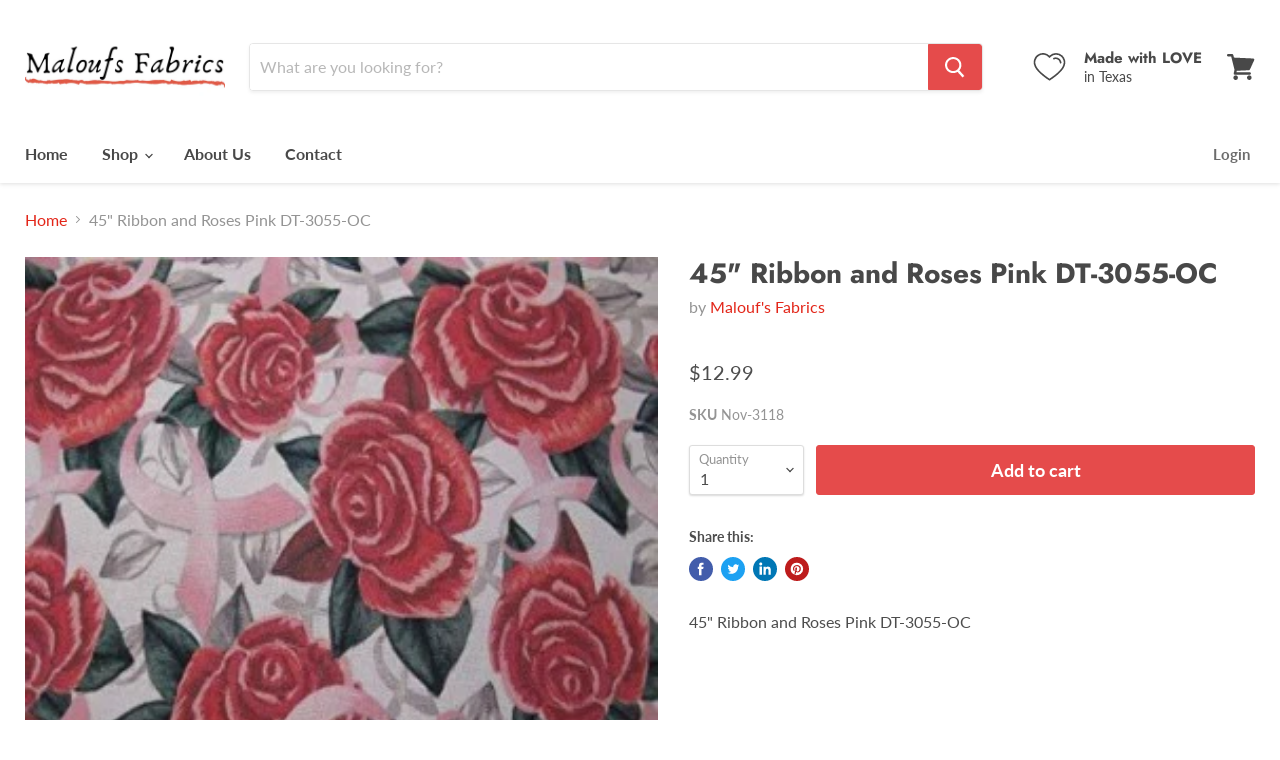

--- FILE ---
content_type: text/html; charset=utf-8
request_url: https://maloufsfabrics.com/collections/all/products/45-ribbon-and-roses-pink-dt-3055-oc?view=_recently-viewed
body_size: 1443
content:




























<li
  class="productgrid--item  imagestyle--natural        product-recently-viewed-card  show-actions--mobile"
  data-product-item
  data-product-quickshop-url="/products/45-ribbon-and-roses-pink-dt-3055-oc"
  data-quickshop-hash="8117f8662ea95b28d4d44eb2280170edde1ae1cf5dd0d10d4624cbf9aec52344"
  
    data-recently-viewed-card
  
>
  <div class="productitem" data-product-item-content>
    <div class="product-recently-viewed-card-time" data-product-handle="45-ribbon-and-roses-pink-dt-3055-oc">
      <button
        class="product-recently-viewed-card-remove"
        aria-label="close"
        data-remove-recently-viewed
      >
        <svg
  aria-hidden="true"
  focusable="false"
  role="presentation"
  width="10"
  height="10"
  viewBox="0 0 10 10"
  xmlns="http://www.w3.org/2000/svg"
>
  <path d="M6.08785659,5 L9.77469752,1.31315906 L8.68684094,0.225302476 L5,3.91214341 L1.31315906,0.225302476 L0.225302476,1.31315906 L3.91214341,5 L0.225302476,8.68684094 L1.31315906,9.77469752 L5,6.08785659 L8.68684094,9.77469752 L9.77469752,8.68684094 L6.08785659,5 Z"></path>
</svg>
      </button>
    </div>
    <a
      class="productitem--image-link"
      href="/products/45-ribbon-and-roses-pink-dt-3055-oc"
      tabindex="-1"
      data-product-page-link
    >
      <figure class="productitem--image" data-product-item-image>
        
          
          

  
    <noscript data-rimg-noscript>
      <img
        
          src="//maloufsfabrics.com/cdn/shop/products/51tiuhDXngL_300x300.jpg?v=1621703451"
        

        alt=""
        data-rimg="noscript"
        srcset="//maloufsfabrics.com/cdn/shop/products/51tiuhDXngL_300x300.jpg?v=1621703451 1x"
        class="productitem--image-primary"
        
        
      >
    </noscript>
  

  <img
    
      src="//maloufsfabrics.com/cdn/shop/products/51tiuhDXngL_300x300.jpg?v=1621703451"
    
    alt=""

    
      data-rimg="lazy"
      data-rimg-scale="1"
      data-rimg-template="//maloufsfabrics.com/cdn/shop/products/51tiuhDXngL_{size}.jpg?v=1621703451"
      data-rimg-max="300x300"
      data-rimg-crop="false"
      
      srcset="data:image/svg+xml;utf8,<svg%20xmlns='http://www.w3.org/2000/svg'%20width='300'%20height='300'></svg>"
    

    class="productitem--image-primary"
    
    
  >



  <div data-rimg-canvas></div>


        

        

<span class="productitem--badge badge--sale"
    data-badge-sales
    style="display: none;"
  >
    
      Sale
    
  </span>
      </figure>
    </a><div class="productitem--info">
      

      

      <h2 class="productitem--title">
        <a href="/products/45-ribbon-and-roses-pink-dt-3055-oc" data-product-page-link>
          45" Ribbon and Roses Pink DT-3055-OC
        </a>
      </h2>

      
        <span class="productitem--vendor">
          <a href="/collections/vendors?q=Malouf%27s%20Fabrics" title="Malouf&#39;s Fabrics">Malouf's Fabrics</a>
        </span>
      
     <br><p style="margin: 7px 0px"> <b>SKU:</b> Nov-3118</p>
      <div class="productitem--show__tags">
      	
        	
<div class="productitem--price ">
  <div
    class="price--compare-at "
    data-price-compare-at
  >
  </div>

  <div class="price--main" data-price>
      
      <span class="money">
        $12.99
      </span>
    
  </div>

  
  
  
  

  <div
    class="
      product--unit-price
      hidden
    "
    data-unit-price
  >
    <span class="product--total-quantity" data-total-quantity></span> | <span class="product--unit-price-amount money" data-unit-price-amount></span> / <span class="product--unit-price-measure" data-unit-price-measure></span>
  </div></div>
 <span class="spr-badge"></span>
      	
      </div>
      

      
        <div class="productitem--description">
          <p>45" Ribbon and Roses Pink DT-3055-OC</p>

          
        </div>
      
    </div>

    
  </div>

  
    <script type="application/json" data-quick-buy-settings>
      {
        "cart_redirection": false,
        "money_format": "${{amount}}"
      }
    </script>
  
</li>

